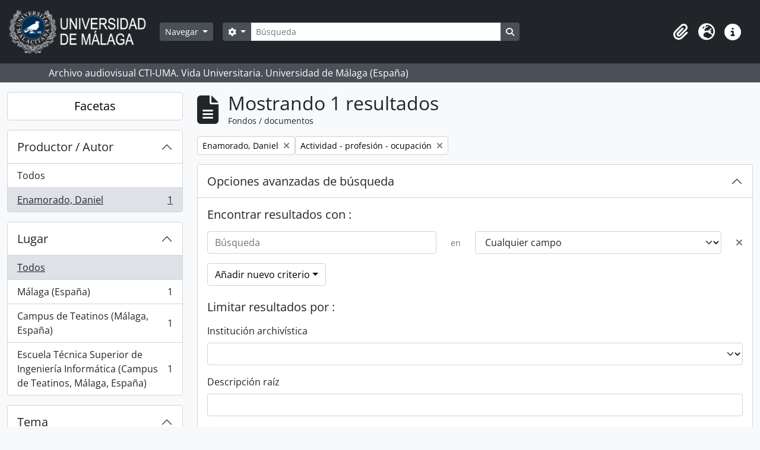

--- FILE ---
content_type: text/html; charset=utf-8
request_url: https://archivo.fotografico.uma.es/vida-universitaria/index.php/informationobject/browse?sortDir=asc&sort=startDate&creators=84759&subjects=326&showAdvanced=1&topLod=0
body_size: 40535
content:
<!DOCTYPE html>
<html lang="es" dir="ltr">
  <head>
    <meta charset="utf-8">
    <meta name="viewport" content="width=device-width, initial-scale=1">
    <title>Information object browse - ARCHIVO UMA</title>
        <link rel="shortcut icon" href="/vida-universitaria/favicon.ico">
    <script defer src="/dist/js/vendor.bundle.1697f26639ee588df9ee.js"></script><script defer src="/dist/js/arDominionB5Plugin.bundle.0ac68e6c1a63c312687f.js"></script><link href="/dist/css/arDominionB5Plugin.bundle.33b8488ae3d60e127786.css" rel="stylesheet">
      </head>
  <body class="d-flex flex-column min-vh-100 informationobject browse">
        <div class="visually-hidden-focusable p-3 border-bottom">
  <a class="btn btn-sm btn-secondary" href="#main-column">
    Skip to main content  </a>
</div>
    



<header id="top-bar" class="navbar navbar-expand-lg navbar-dark bg-dark" role="navigation" aria-label="Main navigation">
  <div class="container-fluid">
          <a class="navbar-brand d-flex flex-wrap flex-lg-nowrap align-items-center py-0 me-0" href="/vida-universitaria/index.php/" title="Inicio" rel="home">
                  <img alt="AtoM logo" class="d-inline-block my-2 me-3" height="75" src="/vida-universitaria/plugins/arDominionB5Plugin/images/logo.png" />                      </a>
        <button class="navbar-toggler atom-btn-secondary my-2 me-1 px-1" type="button" data-bs-toggle="collapse" data-bs-target="#navbar-content" aria-controls="navbar-content" aria-expanded="false">
      <i 
        class="fas fa-2x fa-fw fa-bars" 
        data-bs-toggle="tooltip"
        data-bs-placement="bottom"
        title="Toggle navigation"
        aria-hidden="true">
      </i>
      <span class="visually-hidden">Toggle navigation</span>
    </button>
    <div class="collapse navbar-collapse flex-wrap justify-content-end me-1" id="navbar-content">
      <div class="d-flex flex-wrap flex-lg-nowrap flex-grow-1">
        <div class="dropdown my-2 me-3">
  <button class="btn btn-sm atom-btn-secondary dropdown-toggle" type="button" id="browse-menu" data-bs-toggle="dropdown" aria-expanded="false">
    Navegar  </button>
  <ul class="dropdown-menu mt-2" aria-labelledby="browse-menu">
    <li>
      <h6 class="dropdown-header">
        Navegar      </h6>
    </li>
                  <li id="node_home">
          <a class="dropdown-item" href="/vida-universitaria/index.php/" title="INICIO">INICIO</a>        </li>
                        <li id="node_browseInformationObjects">
          <a class="dropdown-item" href="/vida-universitaria/index.php/informationobject/browse" title="Fondos / colecciones">Fondos / colecciones</a>        </li>
                        <li id="node_BrowseDocuments">
          <a class="dropdown-item" href="/vida-universitaria/index.php/informationobject/browse?sort=startDate&amp;sq0=&amp;sf0=&amp;collection=%2Fvida-universitaria%2Findex.php%2Funiversidad-de-malaga-imagenes-de-la-vida-universitaria-1972&amp;levels=747452&amp;findingAidStatus=&amp;topLod=0&amp;rangeType=inclusive&amp;sortDir=desc" title="Reportajes UMA. 1988-">Reportajes UMA. 1988-</a>        </li>
                        <li id="node_browseActors">
          <a class="dropdown-item" href="/vida-universitaria/index.php/actor/browse" title="Personas / instituciones / cargos">Personas / instituciones / cargos</a>        </li>
                        <li id="node_AdvancedSearchDocuments">
          <a class="dropdown-item" href="/vida-universitaria/index.php/informationobject/browse?view=card&amp;collection=830&amp;sortDir=asc&amp;sort=identifier&amp;showAdvanced=1&amp;topLod=0&amp;onlyMedia=1" title="Búsqueda en documentos UMA">Búsqueda en documentos UMA</a>        </li>
                        <li id="node_AdvancedSearchActors">
          <a class="dropdown-item" href="/vida-universitaria/index.php/actor/browse?sortDir=desc&amp;sort=lastUpdated&amp;showAdvanced=1&amp;topLod=0" title="Búsqueda en autoridades">Búsqueda en autoridades</a>        </li>
                        <li id="node_browseRepositories">
          <a class="dropdown-item" href="/vida-universitaria/index.php/repository/browse" title="Archivos">Archivos</a>        </li>
                        <li id="node_browseFunctions">
          <a class="dropdown-item" href="/vida-universitaria/index.php/function/browse" title="Funciones">Funciones</a>        </li>
                        <li id="node_browseSubjects">
          <a class="dropdown-item" href="/vida-universitaria/index.php/taxonomy/index/id/35" title="Materias">Materias</a>        </li>
                        <li id="node_browsePlaces">
          <a class="dropdown-item" href="/vida-universitaria/index.php/taxonomy/index/id/42" title="Lugares">Lugares</a>        </li>
                        <li id="node_browseDigitalObjects">
          <a class="dropdown-item" href="/vida-universitaria/index.php/informationobject/browse?view=card&amp;onlyMedia=1&amp;topLod=0" title="Objetos digitales">Objetos digitales</a>        </li>
                        <li id="node_SiteMap">
          <a class="dropdown-item" href="/vida-universitaria/index.php/ClassificationTableUMA" title="MAPA WEB - Vida Universitaria">MAPA WEB - Vida Universitaria</a>        </li>
            </ul>
</div>
        <form
  id="search-box"
  class="d-flex flex-grow-1 my-2"
  role="search"
  action="/vida-universitaria/index.php/informationobject/browse">
  <h2 class="visually-hidden">Búsqueda</h2>
  <input type="hidden" name="topLod" value="0">
  <input type="hidden" name="sort" value="relevance">
  <div class="input-group flex-nowrap">
    <button
      id="search-box-options"
      class="btn btn-sm atom-btn-secondary dropdown-toggle"
      type="button"
      data-bs-toggle="dropdown"
      data-bs-auto-close="outside"
      aria-expanded="false">
      <i class="fas fa-cog" aria-hidden="true"></i>
      <span class="visually-hidden">Search options</span>
    </button>
    <div class="dropdown-menu mt-2" aria-labelledby="search-box-options">
              <div class="px-3 py-2">
          <div class="form-check">
            <input
              class="form-check-input"
              type="radio"
              name="repos"
              id="search-realm-global"
              checked
              value>
            <label class="form-check-label" for="search-realm-global">
              Búsqueda global            </label>
          </div>
                            </div>
        <div class="dropdown-divider"></div>
            <a class="dropdown-item" href="/vida-universitaria/index.php/informationobject/browse?showAdvanced=1&topLod=0">
        Búsqueda avanzada      </a>
    </div>
    <input
      id="search-box-input"
      class="form-control form-control-sm dropdown-toggle"
      type="search"
      name="query"
      autocomplete="off"
      value=""
      placeholder="Búsqueda"
      data-url="/vida-universitaria/index.php/search/autocomplete"
      data-bs-toggle="dropdown"
      aria-label="Búsqueda"
      aria-expanded="false">
    <ul id="search-box-results" class="dropdown-menu mt-2" aria-labelledby="search-box-input"></ul>
    <button class="btn btn-sm atom-btn-secondary" type="submit">
      <i class="fas fa-search" aria-hidden="true"></i>
      <span class="visually-hidden">Search in browse page</span>
    </button>
  </div>
</form>
      </div>
      <div class="d-flex flex-nowrap flex-column flex-lg-row align-items-strech align-items-lg-center">
        <ul class="navbar-nav mx-lg-2">
                    <li class="nav-item dropdown d-flex flex-column">
  <a
    class="nav-link dropdown-toggle d-flex align-items-center p-0"
    href="#"
    id="clipboard-menu"
    role="button"
    data-bs-toggle="dropdown"
    aria-expanded="false"
    data-total-count-label="registros añadidos"
    data-alert-close="Cerrar"
    data-load-alert-message="There was an error loading the clipboard content."
    data-export-alert-message="The clipboard is empty for this entity type."
    data-export-check-url="/vida-universitaria/index.php/clipboard/exportCheck"
    data-delete-alert-message="Nota: los elementos del portapapeles no seleccionados en esta página se eliminarán del portapapeles cuando se actualice la página. Puede volver a seleccionarlos ahora o recargar la página para eliminarlos por completo. El uso de los botones de ordenación o de vista previa de impresión también provocará una recarga de la página - así que ¡se perderá todo lo que no esté seleccionado en ese momento!">
    <i
      class="fas fa-2x fa-fw fa-paperclip px-0 px-lg-2 py-2"
      data-bs-toggle="tooltip"
      data-bs-placement="bottom"
      data-bs-custom-class="d-none d-lg-block"
      title=""
      aria-hidden="true">
    </i>
    <span class="d-lg-none mx-1" aria-hidden="true">
          </span>
    <span class="visually-hidden">
          </span>
  </a>
  <ul class="dropdown-menu dropdown-menu-end mb-2" aria-labelledby="clipboard-menu">
    <li>
      <h6 class="dropdown-header">
              </h6>
    </li>
    <li class="text-muted text-nowrap px-3 pb-2">
      <span
        id="counts-block"
        data-information-object-label="Fondos / documentos"
        data-actor-object-label="Personas / instituciones / cargos"
        data-repository-object-label="Archivo">
      </span>
    </li>
                  <li id="node_clearClipboard">
          <a class="dropdown-item" href="/vida-universitaria/index.php/" title="Clear selections">Clear selections</a>        </li>
                        <li id="node_goToClipboard">
          <a class="dropdown-item" href="/vida-universitaria/index.php/clipboard/view" title="Go to clipboard">Go to clipboard</a>        </li>
                        <li id="node_loadClipboard">
          <a class="dropdown-item" href="/vida-universitaria/index.php/clipboard/load" title="Load clipboard">Load clipboard</a>        </li>
                        <li id="node_saveClipboard">
          <a class="dropdown-item" href="/vida-universitaria/index.php/clipboard/save" title="Save clipboard">Save clipboard</a>        </li>
            </ul>
</li>
                      <li class="nav-item dropdown d-flex flex-column">
  <a
    class="nav-link dropdown-toggle d-flex align-items-center p-0"
    href="#"
    id="language-menu"
    role="button"
    data-bs-toggle="dropdown"
    aria-expanded="false">
    <i
      class="fas fa-2x fa-fw fa-globe-europe px-0 px-lg-2 py-2"
      data-bs-toggle="tooltip"
      data-bs-placement="bottom"
      data-bs-custom-class="d-none d-lg-block"
      title="Idioma"
      aria-hidden="true">
    </i>
    <span class="d-lg-none mx-1" aria-hidden="true">
      Idioma    </span>
    <span class="visually-hidden">
      Idioma    </span>  
  </a>
  <ul class="dropdown-menu dropdown-menu-end mb-2" aria-labelledby="language-menu">
    <li>
      <h6 class="dropdown-header">
        Idioma      </h6>
    </li>
          <li>
        <a class="dropdown-item" href="/vida-universitaria/index.php/informationobject/browse?sf_culture=en&amp;sortDir=asc&amp;sort=startDate&amp;creators=84759&amp;subjects=326&amp;showAdvanced=1&amp;topLod=0" title="English">English</a>      </li>
          <li>
        <a class="dropdown-item" href="/vida-universitaria/index.php/informationobject/browse?sf_culture=es&amp;sortDir=asc&amp;sort=startDate&amp;creators=84759&amp;subjects=326&amp;showAdvanced=1&amp;topLod=0" title="Español">Español</a>      </li>
      </ul>
</li>
                    <li class="nav-item dropdown d-flex flex-column">
  <a
    class="nav-link dropdown-toggle d-flex align-items-center p-0"
    href="#"
    id="quick-links-menu"
    role="button"
    data-bs-toggle="dropdown"
    aria-expanded="false">
    <i
      class="fas fa-2x fa-fw fa-info-circle px-0 px-lg-2 py-2"
      data-bs-toggle="tooltip"
      data-bs-placement="bottom"
      data-bs-custom-class="d-none d-lg-block"
      title="Enlaces rápidos"
      aria-hidden="true">
    </i>
    <span class="d-lg-none mx-1" aria-hidden="true">
      Enlaces rápidos    </span> 
    <span class="visually-hidden">
      Enlaces rápidos    </span>
  </a>
  <ul class="dropdown-menu dropdown-menu-end mb-2" aria-labelledby="quick-links-menu">
    <li>
      <h6 class="dropdown-header">
        Enlaces rápidos      </h6>
    </li>
                  <li id="node_help">
          <a class="dropdown-item" href="http://ica-atom.org/doc/index.php?title=User_manual" title="ayuda">ayuda</a>        </li>
            </ul>
</li>
        </ul>
              </div>
    </div>
  </div>
</header>

  <div class="bg-secondary text-white">
    <div class="container-xl py-1">
      Archivo audiovisual  CTI-UMA. Vida Universitaria. Universidad de Málaga (España)    </div>
  </div>
    
<div id="wrapper" class="container-xxl pt-3 flex-grow-1">
            <div class="row">
    <div id="sidebar" class="col-md-3">
      
    <h2 class="d-grid">
      <button
        class="btn btn-lg atom-btn-white collapsed text-wrap"
        type="button"
        data-bs-toggle="collapse"
        data-bs-target="#collapse-aggregations"
        aria-expanded="false"
        aria-controls="collapse-aggregations">
        Facetas      </button>
    </h2>

    <div class="collapse" id="collapse-aggregations">

      
        
        
                      
      

<div class="accordion mb-3">
  <div class="accordion-item aggregation">
    <h2 class="accordion-header" id="heading-creators">
      <button
        class="accordion-button"
        type="button"
        data-bs-toggle="collapse"
        data-bs-target="#collapse-creators"
        aria-expanded="true"
        aria-controls="collapse-creators">
        Productor / Autor      </button>
    </h2>
    <div
      id="collapse-creators"
      class="accordion-collapse collapse show list-group list-group-flush"
      aria-labelledby="heading-creators">
      
              <a class="list-group-item list-group-item-action d-flex justify-content-between align-items-center" href="/vida-universitaria/index.php/informationobject/browse?sortDir=asc&amp;sort=startDate&amp;subjects=326&amp;showAdvanced=1&amp;topLod=0" title="Todos">Todos</a>          
              
        <a class="list-group-item list-group-item-action d-flex justify-content-between align-items-center text-break active text-decoration-underline" href="/vida-universitaria/index.php/informationobject/browse?creators=84759&amp;sortDir=asc&amp;sort=startDate&amp;subjects=326&amp;showAdvanced=1&amp;topLod=0" title="Enamorado, Daniel, 1 resultados1">Enamorado, Daniel<span class="visually-hidden">, 1 resultados</span><span aria-hidden="true" class="ms-3 text-nowrap">1</span></a>          </div>
  </div>
</div>

        
      

<div class="accordion mb-3">
  <div class="accordion-item aggregation">
    <h2 class="accordion-header" id="heading-places">
      <button
        class="accordion-button collapsed"
        type="button"
        data-bs-toggle="collapse"
        data-bs-target="#collapse-places"
        aria-expanded="false"
        aria-controls="collapse-places">
        Lugar      </button>
    </h2>
    <div
      id="collapse-places"
      class="accordion-collapse collapse list-group list-group-flush"
      aria-labelledby="heading-places">
      
              <a class="list-group-item list-group-item-action d-flex justify-content-between align-items-center active text-decoration-underline" href="/vida-universitaria/index.php/informationobject/browse?sortDir=asc&amp;sort=startDate&amp;creators=84759&amp;subjects=326&amp;showAdvanced=1&amp;topLod=0" title="Todos">Todos</a>          
              
        <a class="list-group-item list-group-item-action d-flex justify-content-between align-items-center text-break" href="/vida-universitaria/index.php/informationobject/browse?places=457&amp;sortDir=asc&amp;sort=startDate&amp;creators=84759&amp;subjects=326&amp;showAdvanced=1&amp;topLod=0" title="Málaga (España), 1 resultados1">Málaga (España)<span class="visually-hidden">, 1 resultados</span><span aria-hidden="true" class="ms-3 text-nowrap">1</span></a>              
        <a class="list-group-item list-group-item-action d-flex justify-content-between align-items-center text-break" href="/vida-universitaria/index.php/informationobject/browse?places=582&amp;sortDir=asc&amp;sort=startDate&amp;creators=84759&amp;subjects=326&amp;showAdvanced=1&amp;topLod=0" title="Campus de Teatinos (Málaga, España), 1 resultados1">Campus de Teatinos (Málaga, España)<span class="visually-hidden">, 1 resultados</span><span aria-hidden="true" class="ms-3 text-nowrap">1</span></a>              
        <a class="list-group-item list-group-item-action d-flex justify-content-between align-items-center text-break" href="/vida-universitaria/index.php/informationobject/browse?places=4413&amp;sortDir=asc&amp;sort=startDate&amp;creators=84759&amp;subjects=326&amp;showAdvanced=1&amp;topLod=0" title="Escuela Técnica Superior de Ingeniería Informática (Campus de Teatinos, Málaga, España), 1 resultados1">Escuela Técnica Superior de Ingeniería Informática (Campus de Teatinos, Málaga, España)<span class="visually-hidden">, 1 resultados</span><span aria-hidden="true" class="ms-3 text-nowrap">1</span></a>          </div>
  </div>
</div>

      

<div class="accordion mb-3">
  <div class="accordion-item aggregation">
    <h2 class="accordion-header" id="heading-subjects">
      <button
        class="accordion-button"
        type="button"
        data-bs-toggle="collapse"
        data-bs-target="#collapse-subjects"
        aria-expanded="true"
        aria-controls="collapse-subjects">
        Tema      </button>
    </h2>
    <div
      id="collapse-subjects"
      class="accordion-collapse collapse show list-group list-group-flush"
      aria-labelledby="heading-subjects">
      
              <a class="list-group-item list-group-item-action d-flex justify-content-between align-items-center" href="/vida-universitaria/index.php/informationobject/browse?sortDir=asc&amp;sort=startDate&amp;creators=84759&amp;showAdvanced=1&amp;topLod=0" title="Todos">Todos</a>          
              
        <a class="list-group-item list-group-item-action d-flex justify-content-between align-items-center text-break" href="/vida-universitaria/index.php/informationobject/browse?subjects=312&amp;sortDir=asc&amp;sort=startDate&amp;creators=84759&amp;showAdvanced=1&amp;topLod=0" title="Personas, 1 resultados1">Personas<span class="visually-hidden">, 1 resultados</span><span aria-hidden="true" class="ms-3 text-nowrap">1</span></a>              
        <a class="list-group-item list-group-item-action d-flex justify-content-between align-items-center text-break active text-decoration-underline" href="/vida-universitaria/index.php/informationobject/browse?subjects=326&amp;sortDir=asc&amp;sort=startDate&amp;creators=84759&amp;showAdvanced=1&amp;topLod=0" title="Actividad - profesión - ocupación, 1 resultados1">Actividad - profesión - ocupación<span class="visually-hidden">, 1 resultados</span><span aria-hidden="true" class="ms-3 text-nowrap">1</span></a>              
        <a class="list-group-item list-group-item-action d-flex justify-content-between align-items-center text-break" href="/vida-universitaria/index.php/informationobject/browse?subjects=334&amp;sortDir=asc&amp;sort=startDate&amp;creators=84759&amp;showAdvanced=1&amp;topLod=0" title="Alumnos, 1 resultados1">Alumnos<span class="visually-hidden">, 1 resultados</span><span aria-hidden="true" class="ms-3 text-nowrap">1</span></a>              
        <a class="list-group-item list-group-item-action d-flex justify-content-between align-items-center text-break" href="/vida-universitaria/index.php/informationobject/browse?subjects=3107&amp;sortDir=asc&amp;sort=startDate&amp;creators=84759&amp;showAdvanced=1&amp;topLod=0" title="Ordenadores, 1 resultados1">Ordenadores<span class="visually-hidden">, 1 resultados</span><span aria-hidden="true" class="ms-3 text-nowrap">1</span></a>          </div>
  </div>
</div>

        
        
        
    </div>

      </div>
    <div id="main-column" role="main" class="col-md-9">
        
  <div class="multiline-header d-flex align-items-center mb-3">
    <i class="fas fa-3x fa-file-alt me-3" aria-hidden="true"></i>
    <div class="d-flex flex-column">
      <h1 class="mb-0" aria-describedby="heading-label">
                  Mostrando 1 resultados              </h1>
      <span class="small" id="heading-label">
        Fondos / documentos      </span>
    </div>
  </div>
        <div class="d-flex flex-wrap gap-2">
    
          <a 
  href="/vida-universitaria/index.php/informationobject/browse?sortDir=asc&sort=startDate&subjects=326&showAdvanced=1&topLod=0"
  class="btn btn-sm atom-btn-white align-self-start mw-100 filter-tag d-flex">
  <span class="visually-hidden">
    Remove filter:  </span>
  <span class="text-truncate d-inline-block">
    Enamorado, Daniel  </span>
  <i aria-hidden="true" class="fas fa-times ms-2 align-self-center"></i>
</a>
        <a 
  href="/vida-universitaria/index.php/informationobject/browse?sortDir=asc&sort=startDate&creators=84759&showAdvanced=1&topLod=0"
  class="btn btn-sm atom-btn-white align-self-start mw-100 filter-tag d-flex">
  <span class="visually-hidden">
    Remove filter:  </span>
  <span class="text-truncate d-inline-block">
    Actividad - profesión - ocupación  </span>
  <i aria-hidden="true" class="fas fa-times ms-2 align-self-center"></i>
</a>
                  </div>

      
  <div class="accordion mb-3 adv-search" role="search">
  <div class="accordion-item">
    <h2 class="accordion-header" id="heading-adv-search">
      <button class="accordion-button" type="button" data-bs-toggle="collapse" data-bs-target="#collapse-adv-search" aria-expanded="true" aria-controls="collapse-adv-search" data-cy="advanced-search-toggle">
        Opciones avanzadas de búsqueda      </button>
    </h2>
    <div id="collapse-adv-search" class="accordion-collapse collapse show" aria-labelledby="heading-adv-search">
      <div class="accordion-body">
        <form name="advanced-search-form" method="get" action="/vida-universitaria/index.php/informationobject/browse">
                      <input type="hidden" name="sort" value="startDate"/>
                      <input type="hidden" name="creators" value="84759"/>
                      <input type="hidden" name="subjects" value="326"/>
          
          <h5>Encontrar resultados con :</h5>

          <div class="criteria mb-4">

            
              
            
            
            <div class="criterion row align-items-center">

              <div class="col-xl-auto mb-3 adv-search-boolean">
                <select class="form-select" name="so0">
                  <option value="and">y</option>
                  <option value="or">o</option>
                  <option value="not">no</option>
                </select>
              </div>

              <div class="col-xl-auto flex-grow-1 mb-3">
                <input class="form-control" type="text" aria-label="Búsqueda" placeholder="Búsqueda" name="sq0">
              </div>

              <div class="col-xl-auto mb-3 text-center">
                <span class="form-text">en</span>
              </div>

              <div class="col-xl-auto mb-3">
                <select class="form-select" name="sf0">
                                      <option value="">
                      Cualquier campo                    </option>
                                      <option value="title">
                      Título                    </option>
                                      <option value="archivalHistory">
                      Historia archivística                    </option>
                                      <option value="scopeAndContent">
                      Alcance y contenido                    </option>
                                      <option value="extentAndMedium">
                      Volumen y soporte                    </option>
                                      <option value="subject">
                      Puntos de acceso por materia                    </option>
                                      <option value="name">
                      Puntos de acceso por autoridad                    </option>
                                      <option value="place">
                      Puntos de acceso por lugar                    </option>
                                      <option value="genre">
                      Tipo de puntos de acceso                    </option>
                                      <option value="identifier">
                      Identificador                    </option>
                                      <option value="referenceCode">
                      Código de referencia                    </option>
                                      <option value="digitalObjectTranscript">
                      Texto del objeto digital                    </option>
                                      <option value="creator">
                      Creador                    </option>
                                      <option value="findingAidTranscript">
                      Texto de catálogo                    </option>
                                      <option value="allExceptFindingAidTranscript">
                      Cualquier campo excepto el texto de catálogo                    </option>
                                  </select>
              </div>

              <div class="col-xl-auto mb-3">
                <a href="#" class="d-none d-xl-block delete-criterion" aria-label="Delete criterion">
                  <i aria-hidden="true" class="fas fa-times text-muted"></i>
                </a>
                <a href="#" class="d-xl-none delete-criterion btn btn-outline-danger w-100 mb-3">
                  Delete criterion                </a>
              </div>

            </div>

            <div class="add-new-criteria mb-3">
              <a id="add-criterion-dropdown-menu" class="btn atom-btn-white dropdown-toggle" href="#" role="button" data-bs-toggle="dropdown" aria-expanded="false">Añadir nuevo criterio</a>
              <ul class="dropdown-menu mt-2" aria-labelledby="add-criterion-dropdown-menu">
                <li><a class="dropdown-item" href="#" id="add-criterion-and">Y</a></li>
                <li><a class="dropdown-item" href="#" id="add-criterion-or">O</a></li>
                <li><a class="dropdown-item" href="#" id="add-criterion-not">No</a></li>
              </ul>
            </div>

          </div>

          <h5>Limitar resultados por :</h5>

          <div class="criteria mb-4">

                          <div class="mb-3"><label class="form-label" for="repos">Institución archivística</label><select name="repos" class="form-select" id="repos">
<option value="" selected="selected"></option>
<option value="2876">Archivo del Centro de Tecnología de la Imagen (1985-)</option>
<option value="137276">Archivo Histórico de la Universidad de Málaga (España)</option>
</select></div>            
            <div class="mb-3"><label class="form-label" for="collection">Descripción raíz</label><select name="collection" class="form-autocomplete form-control" id="collection">

</select><input class="list" type="hidden" value="/vida-universitaria/index.php/informationobject/autocomplete?parent=1&filterDrafts=1"></div>
          </div>

          <h5>Filtrar resultados por :</h5>

          <div class="criteria mb-4">

            <div class="row">

              
              <div class="col-md-4">
                <div class="mb-3"><label class="form-label" for="levels">Nivel de descripción</label><select name="levels" class="form-select" id="levels">
<option value="" selected="selected"></option>
<option value="571732"></option>
<option value="747449">Colección</option>
<option value="38066">Componente</option>
<option value="571860">Fondo</option>
<option value="138510">Parte</option>
<option value="571861">PF</option>
<option value="92472">PS</option>
<option value="747450">SE</option>
<option value="747451">SS</option>
<option value="747452">UDC</option>
<option value="747453">UDS</option>
</select></div>              </div>
              

              <div class="col-md-4">
                <div class="mb-3"><label class="form-label" for="onlyMedia">Objeto digital disponibles</label><select name="onlyMedia" class="form-select" id="onlyMedia">
<option value="" selected="selected"></option>
<option value="1">Sí</option>
<option value="0">No</option>
</select></div>              </div>

                              <div class="col-md-4">
                  <div class="mb-3"><label class="form-label" for="findingAidStatus">Instrumento de descripción</label><select name="findingAidStatus" class="form-select" id="findingAidStatus">
<option value="" selected="selected"></option>
<option value="yes">Sí</option>
<option value="no">No</option>
<option value="generated">Generado</option>
<option value="uploaded">Cargado</option>
</select></div>                </div>
              
            </div>

            <div class="row">

              
              
              <fieldset class="col-12">
                <legend class="visually-hidden">Top-level description filter</legend>
                <div class="d-grid d-sm-block">
                  <div class="form-check d-inline-block me-2">
                    <input class="form-check-input" type="radio" name="topLod" id="adv-search-top-lod-1" value="1" >
                    <label class="form-check-label" for="adv-search-top-lod-1">Descripciones de máximo nivel</label>
                  </div>
                  <div class="form-check d-inline-block">
                    <input class="form-check-input" type="radio" name="topLod" id="adv-search-top-lod-0" value="0" checked>
                    <label class="form-check-label" for="adv-search-top-lod-0">Todas las descripciones</label>
                  </div>
                </div>
              </fieldset>

            </div>

          </div>

          <h5>Filtrar por rango de fecha :</h5>

          <div class="criteria row mb-2">

            <div class="col-md-4 start-date">
              <div class="mb-3"><label class="form-label" for="startDate">Inicio</label><input placeholder="YYYY-MM-DD" type="date" name="startDate" class="form-control" id="startDate" /></div>            </div>

            <div class="col-md-4 end-date">
              <div class="mb-3"><label class="form-label" for="endDate">Fin</label><input placeholder="YYYY-MM-DD" type="date" name="endDate" class="form-control" id="endDate" /></div>            </div>

            <fieldset class="col-md-4 date-type">
              <legend class="fs-6">
                <span>Resultados</span>
                <button
                  type="button"
                  class="btn btn-link mb-1"
                  data-bs-toggle="tooltip"
                  data-bs-placement="auto"
                  title='Use these options to specify how the date range returns results. "Exact" means that the start and end dates of descriptions returned must fall entirely within the date range entered. "Overlapping" means that any description whose start or end dates touch or overlap the target date range will be returned.'>
                  <i aria-hidden="true" class="fas fa-question-circle text-muted"></i>
                </button>
              </legend>
              <div class="d-grid d-sm-block">
                <div class="form-check d-inline-block me-2">
                  <input class="form-check-input" type="radio" name="rangeType" id="adv-search-date-range-inclusive" value="inclusive" checked>
                  <label class="form-check-label" for="adv-search-date-range-inclusive">Superposición</label>
                </div>
                <div class="form-check d-inline-block">
                  <input class="form-check-input" type="radio" name="rangeType" id="adv-search-date-range-exact" value="exact" >
                  <label class="form-check-label" for="adv-search-date-range-exact">Exacto</label>
                </div>
              </div>
            </fieldset>

          </div>

          <ul class="actions mb-1 nav gap-2 justify-content-center">
            <li><input type="button" class="btn atom-btn-outline-light reset" value="Reiniciar"></li>
            <li><input type="submit" class="btn atom-btn-outline-light" value="Búsqueda"></li>
          </ul>

        </form>
      </div>
    </div>
  </div>
</div>

  
    <div class="d-flex flex-wrap gap-2 mb-3">
      <a
  class="btn btn-sm atom-btn-white"
  href="/vida-universitaria/index.php/informationobject/browse?sortDir=asc&sort=startDate&creators=84759&subjects=326&showAdvanced=1&topLod=0&media=print">
  <i class="fas fa-print me-1" aria-hidden="true"></i>
  Vista previa</a>

              <a
          class="btn btn-sm atom-btn-white"
          href="/vida-universitaria/index.php/browse/hierarchy">
          <i class="fas fa-sitemap me-1" aria-hidden="true"></i>
          Clasificación        </a>
      
      
      <div class="btn-group btn-group-sm" role="group" aria-label="View options">
  <a
    class="btn atom-btn-white text-wrap"
        href="/vida-universitaria/index.php/informationobject/browse?view=card&sortDir=asc&sort=startDate&creators=84759&subjects=326&showAdvanced=1&topLod=0">
    <i class="fas fa-th-large me-1" aria-hidden="true"></i>
    Card view  </a>
  <a
    class="btn atom-btn-white text-wrap active"
    aria-current="page"    href="/vida-universitaria/index.php/informationobject/browse?view=table&sortDir=asc&sort=startDate&creators=84759&subjects=326&showAdvanced=1&topLod=0">
    <i class="fas fa-list me-1" aria-hidden="true"></i>
    Table view  </a>
</div>

      <div class="d-flex flex-wrap gap-2 ms-auto">
        
<div class="dropdown d-inline-block">
  <button class="btn btn-sm atom-btn-white dropdown-toggle text-wrap" type="button" id="sort-button" data-bs-toggle="dropdown" aria-expanded="false">
    Ordenar: Fecha de inicio  </button>
  <ul class="dropdown-menu dropdown-menu-end mt-2" aria-labelledby="sort-button">
          <li>
        <a
          href="/vida-universitaria/index.php/informationobject/browse?sort=lastUpdated&sortDir=asc&creators=84759&subjects=326&showAdvanced=1&topLod=0"
          class="dropdown-item">
          Fecha de modificación        </a>
      </li>
          <li>
        <a
          href="/vida-universitaria/index.php/informationobject/browse?sort=alphabetic&sortDir=asc&creators=84759&subjects=326&showAdvanced=1&topLod=0"
          class="dropdown-item">
          Título        </a>
      </li>
          <li>
        <a
          href="/vida-universitaria/index.php/informationobject/browse?sort=relevance&sortDir=asc&creators=84759&subjects=326&showAdvanced=1&topLod=0"
          class="dropdown-item">
          Relevancia        </a>
      </li>
          <li>
        <a
          href="/vida-universitaria/index.php/informationobject/browse?sort=identifier&sortDir=asc&creators=84759&subjects=326&showAdvanced=1&topLod=0"
          class="dropdown-item">
          Identificador        </a>
      </li>
          <li>
        <a
          href="/vida-universitaria/index.php/informationobject/browse?sort=referenceCode&sortDir=asc&creators=84759&subjects=326&showAdvanced=1&topLod=0"
          class="dropdown-item">
          Código de referencia        </a>
      </li>
          <li>
        <a
          href="/vida-universitaria/index.php/informationobject/browse?sort=startDate&sortDir=asc&creators=84759&subjects=326&showAdvanced=1&topLod=0"
          class="dropdown-item active">
          Fecha de inicio        </a>
      </li>
          <li>
        <a
          href="/vida-universitaria/index.php/informationobject/browse?sort=endDate&sortDir=asc&creators=84759&subjects=326&showAdvanced=1&topLod=0"
          class="dropdown-item">
          Fecha final        </a>
      </li>
      </ul>
</div>


<div class="dropdown d-inline-block">
  <button class="btn btn-sm atom-btn-white dropdown-toggle text-wrap" type="button" id="sortDir-button" data-bs-toggle="dropdown" aria-expanded="false">
    Dirección: Ascendente  </button>
  <ul class="dropdown-menu dropdown-menu-end mt-2" aria-labelledby="sortDir-button">
          <li>
        <a
          href="/vida-universitaria/index.php/informationobject/browse?sortDir=asc&sort=startDate&creators=84759&subjects=326&showAdvanced=1&topLod=0"
          class="dropdown-item active">
          Ascendente        </a>
      </li>
          <li>
        <a
          href="/vida-universitaria/index.php/informationobject/browse?sortDir=desc&sort=startDate&creators=84759&subjects=326&showAdvanced=1&topLod=0"
          class="dropdown-item">
          Descendente        </a>
      </li>
      </ul>
</div>
      </div>
    </div>

          <div id="content">
                  <div class="d-grid d-sm-flex gap-2 align-items-center p-3 border-bottom">
            1 resultados con objetos digitales                                    <a
              class="btn btn-sm atom-btn-white ms-auto text-wrap"
              href="/vida-universitaria/index.php/informationobject/browse?sortDir=asc&sort=startDate&creators=84759&subjects=326&showAdvanced=1&topLod=0&onlyMedia=1">
              <i class="fas fa-search me-1" aria-hidden="true"></i>
              Muestra los resultados con objetos digitales            </a>
          </div>
        
              
<article class="search-result row g-0 p-3 border-bottom">
          <div class="col-12 col-lg-3 pb-2 pb-lg-0 pe-lg-3">
      <a href="/vida-universitaria/index.php/instalaciones-42">
        <img alt="Laboratorio de Telecomunicaciones. Mayo de 2013" class="img-thumbnail" src="/vida-universitaria/uploads/r/archivo-historico-fotografico-uma/1/0/0/100c9f441449c4aa6659b52167f8cbde3bb7823d242e81a6d62d8dcee3825ed0/AF02080301_29067_20130527_DA_41112M_5218_142.jpg" />      </a>
    </div>
  
  <div class="col-12 col-lg-9 d-flex flex-column gap-1">
    <div class="d-flex align-items-center gap-2">
      <a class="h5 mb-0 text-truncate" href="/vida-universitaria/index.php/instalaciones-42" title="Laboratorio de Telecomunicaciones. Mayo de 2013">Laboratorio de Telecomunicaciones. Mayo de 2013</a>
      <button
  class="btn atom-btn-white ms-auto active-primary clipboard"
  data-clipboard-slug="instalaciones-42"
  data-clipboard-type="informationObject"
  data-tooltip="true"  data-title="Añadir al portapapeles"
  data-alt-title="Eliminar del portapapeles">
  <i class="fas fa-lg fa-paperclip" aria-hidden="true"></i>
  <span class="visually-hidden">
    Añadir al portapapeles  </span>
</button>
    </div>

    <div class="d-flex flex-column gap-2">
      <div class="d-flex flex-column">
        <div class="d-flex flex-wrap">
                                <span class="text-primary">ES 29067AUMA AI 02.08.03.01.2013052701.29067_20130527_DA_41112M_5218</span>
                      
                                    <span class="text-muted mx-2"> · </span>
                        <span class="text-muted">
              UDS            </span>
                      
                                                                <span class="text-muted mx-2"> · </span>
                            <span class="text-muted">
                [c] 2013-05-27              </span>
                                    
                  </div>

                  <span class="text-muted">
            Parte de            <a href="/vida-universitaria/index.php/universidad-de-malaga-imagenes-de-la-vida-universitaria-1972" title="Universidad de Málaga - Imágenes de la vida universitaria (1972-)">Universidad de Málaga - Imágenes de la vida universitaria (1972-)</a>          </span> 
              </div>

              <span class="text-block d-none">
                  </span>
      
              <span class="text-muted">
          Enamorado, Daniel        </span>
          </div>
  </div>
</article>
        </div>
      
                </div>
  </div>
</div>

        <footer>

  
  
  <div id="print-date">
    Imprimido: 2026-02-03  </div>

  <div id="js-i18n">
    <div id="read-more-less-links"
      data-read-more-text="Read more" 
      data-read-less-text="Read less">
    </div>
  </div>

</footer>

  </body>
</html>
